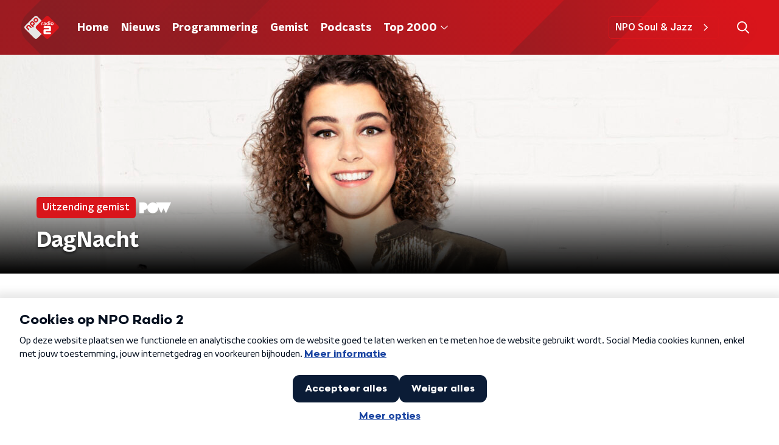

--- FILE ---
content_type: application/javascript
request_url: https://www.nporadio2.nl/_next/static/chunks/4148-9c297aa91b23e462.js
body_size: 5021
content:
(self.webpackChunk_N_E=self.webpackChunk_N_E||[]).push([[4148,5290],{88811:function(n,t,r){"use strict";var e=r(92228),o=r(52322),i=r(39097),a=r.n(i),c=r(35505),u=r(66241),d=r(23246);function l(){var n=(0,e.Z)(["\n  --padding-bottom: 20px;\n\n  display: flex;\n  margin: 0;\n  padding: 10px 0 var(--padding-bottom);\n  align-items: flex-start;\n\n  @media (min-width: ","px) {\n    --padding-bottom: 15px;\n  }\n\n  @media (min-width: ","px) {\n    --padding-bottom: 30px;\n  }\n"]);return l=function(){return n},n}function g(){var n=(0,e.Z)(["\n  align-items: center;\n  color: ",";\n  cursor: pointer;\n  display: flex;\n  font-weight: ",";\n  text-decoration: ",";\n\n  @media (hover: hover) {\n    &:hover {\n      text-decoration: underline;\n    }\n  }\n"]);return g=function(){return n},n}function f(){var n=(0,e.Z)(["\n  display: flex;\n  align-items: center;\n  white-space: nowrap;\n  color: ",";\n\n  > span {\n    overflow: hidden;\n    text-overflow: ellipsis;\n  }\n\n  > svg {\n    padding: 0 8px;\n\n    & [data-fill-color] {\n      fill: ",";\n    }\n  }\n\n  &:last-child {\n    overflow: hidden;\n\n    > svg {\n      display: none;\n    }\n  }\n"]);return f=function(){return n},n}var s=c.ZP.ol.withConfig({componentId:"sc-de153955-0"})(l(),d.J7.S,d.J7.L),p=c.ZP.a.withConfig({componentId:"sc-de153955-1"})(g(),(function(n){var t=n.appearance,r=n.theme;return"light"===t?r.breadcrumbLinkTextOnDarkColor:r.breadcrumbLinkTextOnLightColor}),(function(n){return n.theme.semiboldFontWeight}),(function(n){var t=n.theme;return t.breadcrumbLinkTextDecoration?t.breadcrumbLinkTextDecoration:"none"})),h=c.ZP.li.withConfig({componentId:"sc-de153955-2"})(f(),(function(n){var t=n.appearance,r=n.theme;return"light"===t?r.textOnDarkColor:r.textOnLightColor}),(function(n){var t=n.appearance,r=n.theme;return"light"===t?r.textOnDarkColor:r.textOnLightColor}));t.Z=function(n){var t=n.appearance,r=void 0===t?"dark":t,e=n.items;return e&&0!==e.length?(0,o.jsx)(s,{itemScope:!0,itemType:"https://schema.org/BreadcrumbList",children:e.map((function(n,t){return(0,o.jsxs)(h,{appearance:r,itemProp:"itemListElement",itemScope:!0,itemType:"https://schema.org/ListItem",children:[n.url?(0,o.jsxs)(o.Fragment,{children:[(0,o.jsx)(a(),{href:n.url,passHref:!0,children:(0,o.jsx)(p,{appearance:r,itemID:n.url,itemProp:"item",itemScope:!0,itemType:"https://schema.org/WebPage",children:(0,o.jsx)("span",{itemProp:"name",children:n.description})})}),(0,o.jsx)(u.Z,{size:6})]}):(0,o.jsx)("span",{itemProp:"name",children:n.description}),(0,o.jsx)("meta",{content:String(t+1),itemProp:"position"})]},t)}))}):null}},88314:function(n,t,r){"use strict";var e=r(92228);function o(){var n=(0,e.Z)(["\n  margin: 0 0 25px;\n  font-size: 16px;\n  line-height: 22px;\n  color: ",";\n  font-family: ",";\n  font-weight: ",";\n"]);return o=function(){return n},n}var i=r(35505).ZP.p.withConfig({componentId:"sc-a8a84611-0"})(o(),(function(n){return n.theme.textOnLightColor}),(function(n){return"semibold"===n.weight?n.theme.semiboldFontFamily:n.theme.textFontFamily}),(function(n){return"semibold"===n.weight?n.theme.semiboldFontWeight:n.theme.textFontWeight}));t.Z=i},65290:function(n,t,r){"use strict";r.r(t);var e=r(70865),o=r(92228),i=r(52322),a=r(5632),c=r(2784),u=r(35505),d=r(28106),l=r(2998),g=r(17066);function f(){var n=(0,o.Z)(["\n        background: ",";\n\n        &::before {\n          background: ",";\n        }\n      "]);return f=function(){return n},n}function s(){var n=(0,o.Z)(["\n        border-image-source: ",";\n        border-image-slice: 1;\n        background-image: linear-gradient(\n            to bottom,\n            ",",\n            ","\n          ),\n          ",";\n        background-origin: border-box;\n        background-clip: padding-box, border-box;\n      "]);return s=function(){return n},n}function p(){var n=(0,o.Z)(["\n        border-color: ",";\n      "]);return p=function(){return n},n}function h(){var n=(0,o.Z)(["\n        background-color: ",";\n      "]);return h=function(){return n},n}function m(){var n=(0,o.Z)(["\n      position: relative;\n      margin-bottom: 15px;\n      border-radius: ",";\n      border-style: solid;\n      border-width: 1px;\n      color: ",";\n      ",";\n\n      ",";\n      ",";\n      padding: 20px;\n\n      > p,\n      > h2,\n      > h3 {\n        padding-bottom: 20px;\n        margin-bottom: 0;\n      }\n\n      > ul {\n        padding-inline-start: 20px;\n      }\n\n      > :last-child {\n        padding-bottom: 0;\n        margin-bottom: 0;\n      }\n    "]);return m=function(){return n},n}function x(){var n=(0,o.Z)(["\n  color: ",";\n\n  a:not(.button) {\n    color: ",";\n    text-decoration: ",";\n    background-image: linear-gradient(currentColor, currentColor);\n    background-position: 0 100%;\n    background-repeat: no-repeat;\n    background-size: 0 2px;\n    transition: background-size cubic-bezier(0, 0.5, 0, 1) 200ms;\n\n    &:hover,\n    &:focus {\n      text-decoration: none;\n      background-size: 100% 2px;\n    }\n  }\n\n  a.button {\n    ","\n\n    ","\n\n    display: inline-flex;\n    min-height: 44px;\n    text-decoration: none;\n  }\n\n  ","\n"]);return x=function(){return n},n}var b=u.ZP.div.withConfig({componentId:"sc-6dd20ddb-0"})(x(),(function(n){return n.$textColor}),(function(n){return n.$landingPageLinkColor||n.theme.anchorColor||n.$linkColor}),(function(n){return n.$landingPageLinkDecoration?n.$landingPageLinkDecoration:"none"}),d.GD,(function(n){var t=n.$landingPageButtonBackground;return t&&(0,u.iv)(f(),t,t)}),(function(n){return n.isExplanation&&(0,u.iv)(m(),(function(n){return n.theme.defaultBorderRadius}),n.theme.newsArticleExplanationTextColor||"inherit",n.theme.newsArticleExplanationBorderGradientColor&&(0,u.iv)(s(),n.theme.newsArticleExplanationBorderGradientColor,n.theme.lightBackgroundColor,n.theme.lightBackgroundColor,n.theme.newsArticleExplanationBorderGradientColor),n.theme.newsArticleExplanationBorderColor&&(0,u.iv)(p(),n.theme.newsArticleExplanationBorderColor),n.theme.newsArticleExplanationBackgroundColor&&(0,u.iv)(h(),n.theme.newsArticleExplanationBackgroundColor))}));t.default=function(n){var t=(0,a.useRouter)(),r=(0,c.useRef)(),o=(0,l.t8)().state,u=o.landingPageButtonBackground,d=o.landingPageLinkColor,f=o.landingPageLinkDecoration,s=o.linkColor,p=o.textColor,h=(0,c.useCallback)((function(n){var r=n.currentTarget.getAttribute("href"),e=(0,g.hD)(r);e&&!n.currentTarget.getAttribute("target")&&(n.preventDefault(),t.push(e))}),[t]);return(0,c.useEffect)((function(){if(r.current){var n=r.current.querySelectorAll("a"),t=!0,e=!1,o=void 0;try{for(var i,a=n[Symbol.iterator]();!(t=(i=a.next()).done);t=!0){i.value.addEventListener("click",h)}}catch(c){e=!0,o=c}finally{try{t||null==a.return||a.return()}finally{if(e)throw o}}return function(){var t=!0,r=!1,e=void 0;try{for(var o,i=n[Symbol.iterator]();!(t=(o=i.next()).done);t=!0){o.value.removeEventListener("click",h)}}catch(c){r=!0,e=c}finally{try{t||null==i.return||i.return()}finally{if(r)throw e}}}}}),[h]),(0,i.jsx)(b,(0,e.Z)({$landingPageButtonBackground:u,$landingPageLinkColor:d,$landingPageLinkDecoration:f,$linkColor:s,$textColor:p,ref:r},n))}},68596:function(n,t,r){"use strict";var e=r(92228),o=r(52322),i=r(35505),a=r(17770),c=r(29752),u=r(11519),d=r(86340),l=r(2998),g=r(23246),f=r(66493);function s(){var n=(0,e.Z)(["\n  display: flex;\n  flex-direction: column;\n  background: ",";\n"]);return s=function(){return n},n}function p(){var n=(0,e.Z)(["\n    background-size: ",";\n  "]);return p=function(){return n},n}function h(){var n=(0,e.Z)(["\n    background-size: ",";\n  "]);return h=function(){return n},n}function m(){var n=(0,e.Z)(["\n    background-size: ",";\n  "]);return m=function(){return n},n}function x(){var n=(0,e.Z)(["\n    border-radius: 0;\n    margin-top: ",";\n    margin-bottom: -1px;\n    padding: ","px 0 ",";\n    ","\n  "]);return x=function(){return n},n}function b(){var n=(0,e.Z)(["\n  z-index: 1;\n  position: relative;\n  margin-left: 0;\n  margin-right: 0;\n  margin-top: ",";\n  margin-bottom: -1px;\n  overflow: hidden;\n  padding: ","\n    0 ",";\n  background: ",";\n  ","\n  ","\n\n  ","\n\n  ","\n\n  ","\n\n  ","\n"]);return b=function(){return n},n}function v(){var n=(0,e.Z)(["\n    height: ","px;\n  "]);return v=function(){return n},n}function k(){var n=(0,e.Z)(["\n    top: -60px;\n    height: ","px;\n  "]);return k=function(){return n},n}function Z(){var n=(0,e.Z)(["\n    top: -90px;\n    height: ","px;\n  "]);return Z=function(){return n},n}function w(){var n=(0,e.Z)(["\n        top: 0;\n        left: -145px;\n      "]);return w=function(){return n},n}function C(){var n=(0,e.Z)(["\n        top: 0;\n        right: -105px;\n      "]);return C=function(){return n},n}function S(){var n=(0,e.Z)(["\n          left: -195px;\n        "]);return S=function(){return n},n}function P(){var n=(0,e.Z)(["\n          right: -160px;\n        "]);return P=function(){return n},n}function j(){var n=(0,e.Z)(["\n      width: ","px;\n      height: ","px;\n\n      ","\n\n      ","\n\n    "]);return j=function(){return n},n}function y(){var n=(0,e.Z)(["\n          left: -200px;\n        "]);return y=function(){return n},n}function B(){var n=(0,e.Z)(["\n          left: auto;\n          right: -170px;\n        "]);return B=function(){return n},n}function I(){var n=(0,e.Z)(["\n      width: ","px;\n      height: ","px;\n\n      ","\n\n      ","\n\n    "]);return I=function(){return n},n}function H(){var n=(0,e.Z)(["\n          left: 50%;\n          margin-left: -","px;\n        "]);return H=function(){return n},n}function L(){var n=(0,e.Z)(["\n          left: 50%;\n          right: auto;\n          margin-left: 365px;\n        "]);return L=function(){return n},n}function z(){var n=(0,e.Z)(["\n      width: ","px;\n      height: ","px;\n\n      ","\n\n      ","\n    "]);return z=function(){return n},n}function D(){var n=(0,e.Z)(["\n  z-index: -1;\n  overflow: hidden;\n  position: absolute;\n  top: -30px;\n  width: 100vw;\n  height: ","px;\n  pointer-events: none;\n  max-width: 100%;\n\n  ","\n\n  ","\n\n  ","\n\n  &:before {\n    content: '';\n    position: absolute;\n    display: block;\n    width: ","px;\n    height: ","px;\n    background: ",";\n    background-size: cover;\n    background-position: left top;\n    margin-left: 0;\n\n    ","\n\n    ","\n\n    ","\n\n    ","\n\n    ","\n  }\n"]);return D=function(){return n},n}var O=i.ZP.div.withConfig({componentId:"sc-8cb50e81-0"})(s(),(function(n){return n.background||n.theme.mainContentBackgroundColor})),F=i.ZP.div.withConfig({componentId:"sc-8cb50e81-1"})(b(),(function(n){return n.startSlantedHeight?"".concat(Math.ceil(.5*n.startSlantedHeight),"px"):0}),(function(n){return n.startSlantedHeight?"".concat(Math.ceil(.5*n.theme.mainContentPaddingTopSlanted),"px"):"".concat(Math.ceil(.5*n.theme.mainContentPaddingTopNoSlant),"px")}),(function(n){return n.endSlantedHeight?"".concat(.5*n.endSlantedHeight+16,"px"):"16px"}),(function(n){return n.background||n.theme.mainContentBackgroundColor}),(function(n){return Boolean(n.backgroundPosition)&&"background-position: ".concat(n.backgroundPosition,";")}),(function(n){return Boolean(n.backgroundFilter)&&"backdrop-filter: ".concat(n.backgroundFilter,";")}),g.wO.XS(p(),(function(n){return n.backgroundSize?n.backgroundSize:"213%"})),g.wO.M(h(),(function(n){return n.backgroundSize?n.backgroundSize:"100%"})),g.wO.XL(m(),(function(n){return n.backgroundSize?n.backgroundSize:"85%"})),g.wO.M(x(),(function(n){return n.startSlantedHeight?"".concat(n.startSlantedHeight,"px"):0}),(function(n){return n.startSlantedHeight?n.theme.mainContentPaddingTopSlanted:n.theme.mainContentPaddingTopNoSlant}),(function(n){return n.endSlantedHeight?"".concat(.5*n.endSlantedHeight+26,"px"):"26px"}),(function(n){return n.backgroundFromM?"background: ".concat(n.backgroundFromM,";"):""}))),E=520,T=i.ZP.div.withConfig({componentId:"sc-8cb50e81-2"})(D(),260,g.wO.S(v(),340),g.wO.M(k(),370),g.wO.L(Z(),E),260,260,(function(n){return n.theme.contentSectionDecorationBackground}),(function(n){return"left"===n.decoration&&(0,i.iv)(w())}),(function(n){return"right"===n.decoration&&(0,i.iv)(C())}),g.wO.S(j(),340,340,(function(n){return"left"===n.decoration&&(0,i.iv)(S())}),(function(n){return"right"===n.decoration&&(0,i.iv)(P())})),g.wO.M(I(),370,370,(function(n){return"left"===n.decoration&&(0,i.iv)(y())}),(function(n){return"right"===n.decoration&&(0,i.iv)(B())})),g.wO.L(z(),E,E,(function(n){return"left"===n.decoration&&(0,i.iv)(H(),905)}),(function(n){return"right"===n.decoration&&(0,i.iv)(L())})));t.Z=(0,l.sN)((0,i.Zz)((function(n){var t=n.children,r=n.className,e=n.id,i=n.isFirst,g=void 0!==i&&i,s=n.isLast,p=void 0!==s&&s,h=n.theme,m=(0,l.t8)().state,x=m.background,b=m.backgroundColor,v=m.backgroundFilter,k=m.backgroundFromM,Z=m.backgroundPosition,w=m.backgroundSize,C=m.decoration,S=m.endSlantedColor,P=m.startSlantedColor,j=m.variant,y=h.mainContentDefaultSlantedHeight,B=h.mainContentDefaultSlantedHeight;return"radio2"===f.o?(0,o.jsx)(d.cV,{background:x,variant:j,children:t}):"radio4"===f.o?(0,o.jsx)(d.O3,{backgroundColor:b,variant:j,children:t}):"radio5"===f.o?(0,o.jsx)(d.Nz,{backgroundColor:b,variant:j,children:t}):(0,o.jsx)(O,{background:x||b,className:r,id:e,children:(0,o.jsxs)(F,{background:x||b,backgroundFilter:v,backgroundFromM:k,backgroundPosition:Z,backgroundSize:w,endSlantedHeight:p?void 0:h.mainContentDefaultSlantedHeight,startSlantedColor:P,startSlantedHeight:g?void 0:h.mainContentDefaultSlantedHeight,children:[!g&&y&&(0,o.jsx)(u.Z,{fillColor:P||b,height:y}),Boolean(C)&&(0,o.jsx)(T,{decoration:C}),(0,o.jsx)(a.Z,{children:t}),!p&&B&&(0,o.jsx)(c.Z,{fillColor:S||b,height:B})]})})})))},54148:function(n,t,r){"use strict";var e=r(92228),o=r(52322),i=r(25237),a=r.n(i),c=r(39097),u=r.n(c),d=r(45847),l=r.n(d),g=r(35505),f=r(88811),s=r(88314),p=r(81709),h=r(28144),m=r(15007),x=r(34419),b=r(65290),v=r(68596),k=r(23246);function Z(){var n=(0,e.Z)(["\n    grid-column-gap: 30px;\n    grid-template-columns: 1fr 540px;\n  "]);return Z=function(){return n},n}function w(){var n=(0,e.Z)(["\n  display: grid;\n  grid-gap: 0;\n  grid-template-columns: 100%;\n\n  ","\n\n  @media only screen and (min-width: 990px) {\n    grid-template-columns: 1fr 575px 1fr;\n  }\n"]);return w=function(){return n},n}function C(){var n=(0,e.Z)(["\n    order: 1;\n    flex-direction: column;\n  "]);return C=function(){return n},n}function S(){var n=(0,e.Z)(["\n  padding-top: 0;\n\n  ","\n"]);return S=function(){return n},n}function P(){var n=(0,e.Z)(["\n  order: 3;\n  "]);return P=function(){return n},n}function j(){var n=(0,e.Z)(["\n  padding-top: 0;\n  display: flex;\n  flex-direction: column;\n\n  ","\n"]);return j=function(){return n},n}function y(){var n=(0,e.Z)(["\n  order: 2;\n  "]);return y=function(){return n},n}function B(){var n=(0,e.Z)(["\n  min-height: 150px;\n  grid-row: span 2 / auto;\n  margin-bottom: 0;\n  "]);return B=function(){return n},n}function I(){var n=(0,e.Z)(["\n  padding-top: 0;\n  margin-bottom: 25px;\n\n  ","\n\n  ","\n\n  @media only screen and (min-width: 990px) {\n    grid-row: auto;\n  }\n"]);return I=function(){return n},n}function H(){var n=(0,e.Z)(["\n    margin-bottom: 8px;\n  "]);return H=function(){return n},n}function L(){var n=(0,e.Z)(["\n  margin-bottom: 0;\n\n  ","\n"]);return L=function(){return n},n}function z(){var n=(0,e.Z)(["\n    font-size: 18px;\n    line-height: 26px;\n  "]);return z=function(){return n},n}function D(){var n=(0,e.Z)(["\n      line-height: 26px;\n    "]);return D=function(){return n},n}function O(){var n=(0,e.Z)(["\n  display: block;\n  margin-bottom: 8px;\n\n  ","\n\n  a {\n    color: ",";\n    font-family: ",";\n    font-weight: ",";\n    text-decoration: none;\n    line-height: 24px;\n\n    ","\n\n    &:hover {\n      text-decoration: underline;\n    }\n  }\n"]);return O=function(){return n},n}function F(){var n=(0,e.Z)(["\n    margin-bottom: 8px;\n"]);return F=function(){return n},n}function E(){var n=(0,e.Z)(["\n  min-height: 84px;\n  display: flex;\n  align-items: center;\n  padding: 15px 22px;\n  background-color: #e6e6e6;\n  border-radius: ",";\n  box-sizing: border-box;\n  margin-bottom: 25px;\n\n  ","\n"]);return E=function(){return n},n}function T(){var n=(0,e.Z)(["\n  margin: 0;\n"]);return T=function(){return n},n}function M(){var n=(0,e.Z)(["\n  display: block;\n  width: 100%;\n  border-radius: ",";\n  margin-bottom: 15px;\n"]);return M=function(){return n},n}function A(){var n=(0,e.Z)(["\n  display: flex;\n  flex-direction: column;\n"]);return A=function(){return n},n}var U=a()((function(){return Promise.all([r.e(7429),r.e(4286),r.e(8758),r.e(9875),r.e(4534),r.e(118),r.e(573)]).then(r.bind(r,90573))}),{loadableGenerated:{webpack:function(){return[90573]}},ssr:!0}),$=a()((function(){return Promise.all([r.e(4286),r.e(8758),r.e(9875),r.e(6033)]).then(r.bind(r,16033))}),{loadableGenerated:{webpack:function(){return[16033]}},ssr:!0}),W=g.ZP.div.withConfig({componentId:"sc-629d2f1-0"})(w(),k.wO.M(Z())),N=(0,g.ZP)(p.Z).withConfig({componentId:"sc-629d2f1-1"})(S(),k.dW.S(C())),G=(0,g.ZP)(p.Z).withConfig({componentId:"sc-629d2f1-2"})(j(),k.dW.S(P())),R=(0,g.ZP)(h.Z).withConfig({componentId:"sc-629d2f1-3"})(I(),k.dW.S(y()),k.wO.M(B())),_=(0,g.ZP)(s.Z).withConfig({componentId:"sc-629d2f1-4"})(L(),k.wO.M(H())),V=g.ZP.span.withConfig({componentId:"sc-629d2f1-5"})(O(),k.wO.L(z()),(function(n){return n.theme.anchorColor||n.theme.mainAccentColor}),(function(n){return n.theme.textFontFamily}),(function(n){return n.theme.textFontWeight}),k.wO.L(D())),J=g.ZP.div.withConfig({componentId:"sc-629d2f1-6"})(E(),(function(n){return n.theme.defaultBorderRadius}),k.wO.M(F())),X=(0,g.ZP)(s.Z).withConfig({componentId:"sc-629d2f1-7"})(T()),q=g.ZP.img.withConfig({componentId:"sc-629d2f1-8"})(M(),(function(n){return n.theme.defaultBorderRadius})),K=g.ZP.article.withConfig({componentId:"sc-629d2f1-9"})(A());t.Z=function(n){var t=n.breadcrumbs,r=n.broadcasters,e=n.broadcastsSection,i=n.contentItems,a=n.fragmentsSection,c=n.isExtendedDetailPage,d=n.isLivePreview,g=void 0!==d&&d,s=n.newsSection,p=n.pageHeaderBackgroundImageAppearance,h=n.pageHeaderBackgroundImageHeaderHeight,k=n.pageHeaderBackgroundImagePortraitUrl,Z=n.pageHeaderBackgroundImageUrl,w=n.pageHeaderLabel,C=n.pageHeaderShowDecoration,S=n.pageHeaderTitle,P=n.programme,j=n.themeVariant,y=void 0===j?"default":j,B=n.trackDetailUrl,I=n.trackHistoryUrl;return(0,o.jsxs)(K,{children:[g&&(0,o.jsx)(l(),{src:"/scripts/iframeResizer.contentWindow.min.js"}),(0,o.jsx)(m.Z,{backgroundImageAppearance:p,backgroundImageHeight:h,backgroundImagePortraitUrl:k,backgroundImageUrl:Z,broadcasters:r,label:w,showDecoration:C,title:S}),(0,o.jsxs)(v.Z,{initialVariant:y,children:[Boolean(t)&&(0,o.jsx)(f.Z,{items:t}),(0,o.jsxs)(W,{children:[(0,o.jsxs)(N,{children:[Boolean(P.imageUrl)&&(0,o.jsx)(q,{alt:"",as:x.Z,imageSize:x.l.TILE,imageUrl:P.imageUrl,loading:"lazy"}),P.nextBroadcastDate&&(0,o.jsx)(J,{children:(0,o.jsxs)(X,{children:[P.nextBroadcastDate.weekday,(0,o.jsx)("br",{}),P.nextBroadcastDate.time]})})]}),(0,o.jsx)(R,{children:(0,o.jsx)(b.default,{dangerouslySetInnerHTML:{__html:P.description}})}),P.presenters.length>0&&(0,o.jsxs)(G,{children:[(0,o.jsx)("h4",{children:P.presenters.length>1?"Presentatoren":"Presentator"}),(0,o.jsx)(_,{weight:"semibold",children:P.presenters.map((function(n){return(0,o.jsx)(V,{children:(0,o.jsx)(u(),{href:n.url,passHref:!0,children:(0,o.jsx)("a",{children:n.name})})},n.id)}))})]})]})]}),c&&Boolean(i)?(0,o.jsx)(U,{contentItems:i,trackDetailUrl:B,trackHistoryUrl:I}):(0,o.jsx)($,{broadcastsSection:e,fragmentsSection:a,newsSection:s})]})}},45847:function(n,t,r){n.exports=r(20747)}}]);

--- FILE ---
content_type: application/javascript
request_url: https://www.nporadio2.nl/_next/static/chunks/pages/uitzendingen/%5BprogrammeSlug%5D/%5BbroadcastId%5D/%5Bdate-broadcastSlug%5D-a493ec3be3460559.js
body_size: 7261
content:
(self.webpackChunk_N_E=self.webpackChunk_N_E||[]).push([[2092],{75270:function(n,t,e){(window.__NEXT_P=window.__NEXT_P||[]).push(["/uitzendingen/[programmeSlug]/[broadcastId]/[date-broadcastSlug]",function(){return e(52511)}])},52511:function(n,t,e){"use strict";e.r(t),e.d(t,{__N_SSP:function(){return Tn},default:function(){return Pn}});var r=e(70865),i=e(26297),o=e(52322),a=e(92228),c=e(39097),s=e.n(c),u=e(2784),l=e(35505),d=e(14707),f=e(868),m=e(88811),g=e(26187),p=e(81709),h=e(28144),x=e(14341),v=e(61972),Z=e(15007),C=e(34419),b=e(38280),w=e(52686),j=e(77278),y=e(75007),k=e(2998),I=e(71120),T=e(23246);function P(){var n=(0,a.Z)(["\n  font-family: ",";\n  padding: 10px;\n  height: 100%;\n"]);return P=function(){return n},n}function z(){var n=(0,a.Z)(["\n  overflow: hidden;\n  width: 100%;\n  position: relative;\n  background: ",";\n  border-radius: ",";\n  box-shadow: 0 0 11px rgba(0, 0, 0, 0.35);\n\n  img {\n    display: block;\n    border-radius: ",";\n    width: 100%;\n  }\n"]);return z=function(){return n},n}function L(){var n=(0,a.Z)(["\n  z-index: 1;\n"]);return L=function(){return n},n}function B(){var n=(0,a.Z)(["\n    padding: 15px 5px 0 15px;\n  "]);return B=function(){return n},n}function S(){var n=(0,a.Z)(["\n  margin-bottom: 15px;\n  padding: 15px 0 0;\n  flex-grow: 1;\n\n  p:last-child {\n    margin-bottom: 0;\n  }\n\n  ","\n"]);return S=function(){return n},n}function F(){var n=(0,a.Z)(["\n  margin-bottom: 5px;\n  color: ",";\n"]);return F=function(){return n},n}function U(){var n=(0,a.Z)(["\n    font-size: 18px;\n    line-height: 24px;\n  "]);return U=function(){return n},n}function H(){var n=(0,a.Z)(["\n  font-family: ",";\n  font-weight: ",";\n  font-size: 17px;\n  line-height: 22px;\n  margin-top: 0;\n  margin-bottom: 5px;\n  color: ",";\n\n  ","\n"]);return H=function(){return n},n}function A(){var n=(0,a.Z)(["\n  margin-top: 0;\n  margin-bottom: 5px;\n"]);return A=function(){return n},n}function V(){var n=(0,a.Z)(["\n  position: relative;\n  display: flex;\n  justify-content: stretch;\n  align-items: stretch;\n  flex-direction: column;\n  height: 100%;\n"]);return V=function(){return n},n}var D=l.ZP.div.withConfig({componentId:"sc-c04f74f9-0"})(P(),(function(n){return n.theme.textFontFamily})),M=l.ZP.div.withConfig({componentId:"sc-c04f74f9-1"})(z(),(function(n){return n.classicalTrackPlayItemBackgroundColor}),(function(n){return n.theme.defaultBorderRadius}),(function(n){return n.theme.defaultBorderRadius})),O=(0,l.ZP)(I.r).withConfig({componentId:"sc-c04f74f9-2"})(L()),_=l.ZP.div.withConfig({componentId:"sc-c04f74f9-3"})(S(),T.wO.M(B())),N=l.ZP.p.withConfig({componentId:"sc-c04f74f9-4"})(F(),(function(n){return n.textColor})),R=l.ZP.p.withConfig({componentId:"sc-c04f74f9-5"})(H(),(function(n){return n.theme.semiboldFontFamily}),(function(n){return n.theme.semiboldFontWeight}),(function(n){return n.theme.mainAccentColor}),T.wO.M(U())),J=(0,l.ZP)(j.Z).withConfig({componentId:"sc-c04f74f9-6"})(A()),E=l.ZP.div.withConfig({componentId:"sc-c04f74f9-7"})(V()),W=function(n){var t=n.artist,e=n.extraLines,r=n.href,i=n.imageUrl,a=n.time,c=n.track,s=(0,k.t8)().state,u=s.classicalTrackPlayItemBackgroundColor,l=s.linkColor,d=s.textColor,f=function(){return(0,o.jsxs)(o.Fragment,{children:[(0,o.jsx)(O,{children:a}),(0,o.jsx)(M,{classicalTrackPlayItemBackgroundColor:u,children:(0,o.jsx)(w.Z,{alt:c,as:C.Z,imageSize:C.l.BROADCAST_TILE,imageUrl:i||b.R,loading:"lazy"})}),(0,o.jsxs)(_,{children:[(0,o.jsx)(R,{textColor:l,children:t}),(0,o.jsx)(J,{textColor:d,children:c}),e.map((function(n,t){return(0,o.jsx)(N,{textColor:d,children:n},t)}))]})]})};return(0,o.jsx)(D,{children:r?(0,o.jsx)(y.Z,{href:r,children:(0,o.jsx)(f,{})}):(0,o.jsx)(E,{children:(0,o.jsx)(f,{})})})},G=e(90442),X=e(50374),$=e(10208),q=e(68596),K=e(85120),Q=e(45521),Y=e(71278);function nn(){var n=(0,a.Z)(["\n    display: block;\n  "]);return nn=function(){return n},n}function tn(){var n=(0,a.Z)(["\n  display: none;\n\n  ","\n"]);return tn=function(){return n},n}function en(){var n=(0,a.Z)(["\n    display: block;\n  "]);return en=function(){return n},n}function rn(){var n=(0,a.Z)(["\n  color: #888;\n  line-height: 26px;\n\n  ","\n"]);return rn=function(){return n},n}function on(){var n=(0,a.Z)(["\n      grid-gap: 25px;\n      grid-template-columns: repeat(3, 1fr);\n  "]);return on=function(){return n},n}function an(){var n=(0,a.Z)(["\n    grid-template-columns: repeat(4, 1fr);\n  "]);return an=function(){return n},n}function cn(){var n=(0,a.Z)(["\n  display: grid;\n  grid-gap: 15px;\n  grid-auto-rows: auto;\n  grid-template-columns: repeat(2, 1fr);\n\n  ","\n\n  ","\n"]);return cn=function(){return n},n}function sn(){var n=(0,a.Z)(["\n        text-decoration: ",";\n      "]);return sn=function(){return n},n}function un(){var n=(0,a.Z)(["\n  display: block;\n  color: ",";\n  font-family: ",";\n  font-weight: ",";\n  text-decoration: none;\n  line-height: 26px;\n  cursor: pointer;\n\n  &:hover {\n    color: ",";\n    ","\n  }\n"]);return un=function(){return n},n}function ln(){var n=(0,a.Z)(["\n  display: flex;\n  flex-direction: column;\n"]);return ln=function(){return n},n}function dn(){var n=(0,a.Z)(["\n  margin-bottom: 15px;\n\n  a:not(.button) {\n    color: ",";\n    font-weight: ",";\n    text-decoration: none;\n    background-image: linear-gradient(currentColor, currentColor);\n    background-position: 0 100%;\n    background-repeat: no-repeat;\n    background-size: 0 2px;\n    transition: background-size cubic-bezier(0, 0.5, 0, 1) 200ms;\n\n    &:hover,\n    &:focus {\n      color: ",";\n      text-decoration: none;\n      background-size: 100% 2px;\n    }\n  }\n\n  a.button {\n    ","\n    display: inline-block;\n    text-decoration: none;\n  }\n"]);return dn=function(){return n},n}function fn(){var n=(0,a.Z)(["\n      display: grid;\n      grid-gap: 15px;\n      grid-template-columns: repeat(2, 1fr);\n  "]);return fn=function(){return n},n}function mn(){var n=(0,a.Z)(["\n  display: flex;\n  flex-direction: column;\n\n  ","\n"]);return mn=function(){return n},n}function gn(){var n=(0,a.Z)(["\n  color: ",";\n  font-family: ",";\n  font-weight: ",";\n"]);return gn=function(){return n},n}var pn=(0,l.ZP)(p.Z).withConfig({componentId:"sc-57262ca0-0"})(tn(),T.wO.S(nn())),hn=l.ZP.span.withConfig({componentId:"sc-57262ca0-1"})(rn(),T.wO.M(en())),xn=l.ZP.div.withConfig({componentId:"sc-57262ca0-2"})(cn(),T.wO.M(on()),T.wO.L(an())),vn=l.ZP.a.withConfig({componentId:"sc-57262ca0-3"})(un(),(function(n){return n.theme.textOnLightColor}),(function(n){return n.theme.semiboldFontFamily}),(function(n){return n.theme.semiboldFontWeight}),(function(n){var t=n.theme;return t.anchorHoverColor||t.mainAccentColor}),(function(n){var t=n.theme;return Boolean(t.anchorHoverTextDecoration)&&(0,l.iv)(sn(),t.anchorHoverTextDecoration)})),Zn=l.ZP.div.withConfig({componentId:"sc-57262ca0-4"})(ln()),Cn=l.ZP.div.withConfig({componentId:"sc-57262ca0-5"})(dn(),(function(n){return n.theme.anchorColor||n.theme.mainAccentColor}),(function(n){return n.theme.anchorFontWeight||n.theme.textFontWeight}),(function(n){return n.theme.anchorHoverColor||n.theme.mainAccentColor}),v.A),bn=l.ZP.div.withConfig({componentId:"sc-57262ca0-6"})(mn(),T.wO.M(fn())),wn=l.ZP.span.withConfig({componentId:"sc-57262ca0-7"})(gn(),(function(n){return n.theme.textOnLightColor}),(function(n){return n.theme.semiboldFontFamily}),(function(n){return n.theme.semiboldFontWeight})),jn=(0,l.Zz)((function(n){var t,e=n.breadcrumbs,r=n.broadcasters,i=n.broadcasts,a=n.broadcastsSection,c=n.fragmentsSection,l=n.missedBroadcastsUrl,p=n.pageHeaderBackgroundImageAppearance,v=n.pageHeaderBackgroundImageHeaderHeight,C=n.pageHeaderBackgroundImagePortraitUrl,b=n.pageHeaderBackgroundImageUrl,w=n.pageHeaderLabel,j=n.pageHeaderShowDecoration,y=n.pageHeaderTitle,I=n.radioBroadcast,T=n.shareLinks,P=n.theme,z=n.tracksPlayed,L=["fragments","tracksplayed","broadcasts"].filter((function(n){return"fragments"===n&&(null===c||void 0===c?void 0:c.fragments.length)>0||"tracksplayed"===n&&z.length>0||"broadcasts"===n&&i.length>0}));return(0,o.jsxs)(Zn,{children:[(0,o.jsx)(Z.Z,{backgroundImageAppearance:p,backgroundImageHeight:v,backgroundImagePortraitUrl:C,backgroundImageUrl:b,broadcasters:r,label:w,showDecoration:j,title:y}),(0,o.jsxs)(X.Z,{background:P.lightBackgroundColor,endSlantedHeight:P.mainContentDefaultSlantedHeight,startSlantedHeight:P.mainContentDefaultSlantedHeight,children:[Boolean(e)&&(0,o.jsx)(m.Z,{items:e}),(0,o.jsxs)(g.Z,{children:[(0,o.jsxs)(pn,{children:[Boolean(I.programme)&&(0,o.jsx)(x.Z,{items:[I.programme]}),(0,o.jsxs)("div",{children:[Boolean(I.programme)&&(0,o.jsx)(s(),{href:I.programme.url,passHref:!0,children:(0,o.jsx)(vn,{children:I.programme.name})}),(0,o.jsx)(hn,{children:"".concat((0,Y.fh)(I.from)," ").concat((0,Y.mF)(I.from,I.until))})]})]}),(0,o.jsxs)(h.Z,{children:[I.showAssets.length>0?function(){if(I.showAssets.length>0)return I.showAssets.map((function(n){var t,e=n.id,r=n.imageUrl,i=n.name,a=n.player,c=n.until;return(0,o.jsxs)(u.Fragment,{children:[I.showAssets.length>1&&(0,o.jsx)(wn,{children:i}),(0,o.jsx)(f.Z,{fragment:{fragmentType:"radioBroadcast",id:e,imageUrl:r,name:i,player:a,recording:null===I||void 0===I||null===(t=I.programme)||void 0===t?void 0:t.recording,until:c},playText:"Speel uitzending af"})]},e)}))}():function(){if(I.hourlyAssets.length>0)return I.hourlyAssets.map((function(n){var t,e=n.fromToTime,r=n.id,i=n.imageUrl,a=n.name,c=n.player,s=n.until;return(0,o.jsxs)(u.Fragment,{children:[(0,o.jsx)(wn,{children:e}),(0,o.jsx)(f.Z,{fragment:{fragmentType:"radioBroadcast",id:r,imageUrl:i,name:a,player:c,recording:null===I||void 0===I||null===(t=I.programme)||void 0===t?void 0:t.recording,until:s},playText:"Speel uitzending af"})]},r)}));var n=I.formattedDate,t=I.formattedPredictedDate,e=I.id,r=I.imageUrl,i=I.name,a=I.player,c=I.programme,s=I.until,l=!1!==c.recording;return(0,o.jsxs)(o.Fragment,{children:[(0,o.jsx)("p",{children:l&&(0,o.jsxs)("strong",{children:["Deze uitzending staat gepland voor ",n," en is beschikbaar rond ",t," uur."]})}),(0,o.jsx)(f.Z,{fragment:{fragmentType:"radioBroadcast",id:e,imageUrl:r,name:i,player:a,recording:null===c||void 0===c?void 0:c.recording,until:s},playText:"Speel uitzending af"})]})}(),(0,o.jsx)("p",{children:I.presenters.length>0&&(0,o.jsxs)(o.Fragment,{children:[(0,o.jsx)("br",{}),"Gepresenteerd door: ",I.presenters.join(" & ")]})}),(0,o.jsx)(Cn,{dangerouslySetInnerHTML:{__html:(t=I.description,t.toLowerCase().includes("<p>")?t:"<p>".concat(t,"</p>"))}}),(0,o.jsx)(d.Z,{shareLinks:T})]})]})]}),L.map((function(n,t){var e=L.length-1===t;switch(n){case"fragments":return(0,o.jsx)(k.xb,{initialVariant:c.themeVariant,children:(0,o.jsx)(G.Z,{contentDisplayType:c.contentDisplayType,fragments:c.fragments,isLast:e,moreFragmentsButton:c.moreFragmentsButton,sectionTitle:c.sectionTitle})},n);case"tracksplayed":return(0,o.jsxs)(q.Z,{initialVariant:"default",isLast:e,children:[(0,o.jsx)(Q.Z,{children:"Gedraaid in deze uitzending"}),(0,o.jsx)(xn,{children:z.map((function(n,t){return(0,o.jsx)(W,{artist:n.artist,extraLines:n.extraLines,imageUrl:n.imageUrl,time:n.timeLabel,track:n.title},t)}))})]},n);case"broadcasts":var r;return(0,o.jsxs)(q.Z,{initialVariant:null!==(r=a.themeVariant)&&void 0!==r?r:"mainAccent",isLast:e,children:[(0,o.jsx)(Q.Z,{children:a.sectionTitle}),(0,o.jsx)(bn,{children:i.map((function(n,t){var e=n.formattedDate,r=n.formattedTimes,i=n.imageUrl,a=n.title,c=n.url;return(0,o.jsx)($.Z,{formattedDate:e,formattedTimes:r,imageUrl:i,title:a,url:c},t)}))}),(0,o.jsx)(K.Z,{href:l,children:a.linkText})]},n)}}))]})})),yn=e(66724),kn=e(21264),In=e(31520),Tn=!0,Pn=function(n){if((0,yn.V)(n))return(0,o.jsx)(In.Z,(0,r.Z)({},n));var t=n.seo,e=n.title,a=n.trackingObj,c=(0,i.Z)(n,["seo","title","trackingObj"]);return(0,o.jsx)(kn.Z,{seo:t,title:e,trackingObj:a,children:(0,o.jsx)(jn,(0,r.Z)({},c))})}},52686:function(n,t,e){"use strict";var r=e(92228),i=e(35505),o=e(23246);function a(){var n=(0,r.Z)(["\n    box-shadow: 0 2px 4px rgba(0, 0, 0, 0.25);\n  "]);return a=function(){return n},n}function c(){var n=(0,r.Z)(["\n  width: 100%;\n  height: auto;\n  box-shadow: 0 0 4px rgba(0, 0, 0, 0.25);\n  border-radius: ",";\n  /* since lazyLoading is optional, we set visibility to true by default */\n\n  display: ",";\n  ","\n"]);return c=function(){return n},n}var s=i.ZP.img.withConfig({componentId:"sc-4030dc0b-0"})(c(),(function(n){return n.theme.defaultBorderRadius}),(function(n){var t=n.$isVisible;return void 0===t||t?"block":"none"}),o.wO.M(a()));t.Z=s},77278:function(n,t,e){"use strict";var r=e(92228),i=e(35505),o=e(23246);function a(){var n=(0,r.Z)(["\n  --font-size: 0.875rem;\n\n  color: ",";\n  font-size: var(--font-size);\n  line-height: 1.375;\n  margin: 10px 0 0;\n\n  @media (min-width: ","px) {\n    --font-size: 1rem;\n  }\n"]);return a=function(){return n},n}var c=i.ZP.h3.withConfig({componentId:"sc-67273939-0"})(a(),(function(n){return n.textColor}),o.J7.M);t.Z=c},75007:function(n,t,e){"use strict";var r=e(70865),i=e(96670),o=e(26297),a=e(92228),c=e(52322),s=e(39097),u=e.n(s),l=e(35505),d=e(2998),f=e(17066),m=e(52686);function g(){var n=(0,a.Z)(["\n  --transition-duration: 200ms;\n\n  position: relative;\n  display: block;\n  text-decoration: none;\n\n  p {\n    /* TODO: remove styling like this from the parent, not it's responsibility */\n    color: ",";\n  }\n\n  img {\n    transition: box-shadow var(--transition-duration);\n  }\n\n  h3,\n  p,\n  span {\n    transition: color var(--transition-duration);\n  }\n\n  svg {\n    transition: opacity var(--transition-duration);\n  }\n\n  &:hover {\n    "," {\n      box-shadow: 0 2px 8px rgba(0, 0, 0, 0.6);\n    }\n\n    h3,\n    p,\n    span {\n      color: ",";\n    }\n\n    svg {\n      opacity: 1;\n    }\n  }\n"]);return g=function(){return n},n}var p=l.ZP.a.withConfig({componentId:"sc-386e484-0"})(g(),(function(n){return n.textColor}),m.Z,(function(n){return n.hoverTextColor}));t.Z=function(n){var t=n.children,e=n.className,a=n.href,s=n.lazyLoadingRef,l=(0,o.Z)(n,["children","className","href","lazyLoadingRef"]),m="string"===typeof a&&(0,f.hD)(a),g=(0,d.t8)().state,h=g.hoverTextColor,x=g.textColor;return m?(0,c.jsx)(u(),(0,i.Z)((0,r.Z)({href:m},l),{passHref:!0,children:(0,c.jsx)(p,{className:e,hoverTextColor:h,ref:s,textColor:x,children:t})})):(0,c.jsx)(p,{className:e,hoverTextColor:h,href:String(a),ref:s,rel:"noopener noreferrer",target:"_blank",textColor:x,children:t})}},38280:function(n,t,e){"use strict";e.d(t,{R:function(){return l}});var r=e(52322),i=e(86557),o=e(34419),a=e(2998),c=e(52686),s=e(77278),u=e(75007),l=(0,i.t)("/images/components/base-tile/placeholder.webp");t.Z=function(n){var t=n.className,e=n.href,i=n.imageUrl,d=n.name,f=(0,a.t8)().state.textColor;return(0,r.jsxs)(u.Z,{className:t,href:e,children:[(0,r.jsx)(c.Z,{alt:d,as:o.Z,imageSize:o.l.TILE,imageUrl:i||l,loading:"lazy"}),(0,r.jsx)(s.Z,{textColor:f,children:d})]})}},90442:function(n,t,e){"use strict";e.d(t,{Z:function(){return Q}});var r=e(70865),i=e(26297),o=e(92228),a=e(52322),c=e(35505),s=e(50374),u=e(2998),l=e(85120),d=e(45521),f=e(39097),m=e.n(f),g=e(34419),p=function(){return(0,a.jsx)("svg",{fill:"none",height:"15",viewBox:"0 0 17 15",width:"17",xmlns:"http://www.w3.org/2000/svg",children:(0,a.jsx)("path",{d:"M5.57346 3.44467C5.33766 3.44467 5.14474 3.63428 5.14474 3.84231V11.4264C5.14474 11.6818 5.33766 11.8714 5.54935 11.8714C5.80927 11.8714 6.00219 11.6818 6.00219 11.4501V3.84231C6.00219 3.63428 5.80927 3.44467 5.57346 3.44467ZM3.0011 5.97269C2.7653 5.97269 2.57237 6.16229 2.57237 6.37033V8.92204C2.57237 9.15378 2.7653 9.34338 2.97698 9.34338C3.18866 9.34338 3.42982 9.15378 3.42982 8.92204V6.37033C3.42982 6.16229 3.2369 5.97269 3.0011 5.97269ZM0.428728 6.81536C0.192928 6.81536 0 7.00497 0 7.213V8.07937C0 8.31111 0.192928 8.50071 0.404612 8.50071C0.616297 8.50071 0.857456 8.31111 0.857456 8.07937V7.213C0.857456 7.00497 0.664528 6.81536 0.428728 6.81536ZM10.7182 4.28735C10.4824 4.28735 10.2895 4.47695 10.2895 4.68498V10.5837C10.2895 10.8391 10.4824 11.0287 10.6941 11.0287C10.9058 11.0287 11.1469 10.8391 11.1469 10.6074V4.68498C11.1469 4.47695 10.954 4.28735 10.7182 4.28735ZM15.8629 6.81536C15.6271 6.81536 15.4342 7.00497 15.4342 7.213V8.07937C15.4342 8.31111 15.6271 8.50071 15.8629 8.50071C16.0987 8.50071 16.2917 8.31111 16.2917 8.10307V7.213C16.2917 7.00497 16.0987 6.81536 15.8629 6.81536ZM13.2906 2.602C13.0548 2.602 12.8618 2.7916 12.8618 2.99964V12.2927C12.8618 12.5245 13.0548 12.7141 13.2665 12.7141C13.5264 12.7141 13.7193 12.5245 13.7193 12.2927V2.99964C13.7193 2.7916 13.5264 2.602 13.2906 2.602ZM8.14583 0.916656C7.91003 0.916656 7.7171 1.10626 7.7171 1.31429V13.9781C7.7171 14.2098 7.91003 14.3994 8.12172 14.3994C8.3334 14.3994 8.57456 14.2098 8.57456 13.9781V1.31429C8.57456 1.10626 8.38163 0.916656 8.14583 0.916656Z",fill:"currentColor"})})},h=function(){return(0,a.jsx)("svg",{fill:"none",height:"12",viewBox:"0 0 10 12",width:"10",xmlns:"http://www.w3.org/2000/svg",children:(0,a.jsx)("path",{d:"M8.84294 5.0398C9.18002 5.24608 9.3851 5.60942 9.3851 6.00089C9.3851 6.39237 9.18002 6.75571 8.84294 6.94089L2.05485 11.0666C1.70551 11.2986 1.26825 11.308 0.911364 11.1088C0.554411 10.9095 0.333374 10.5345 0.333374 10.1266V1.87521C0.333374 1.46827 0.554411 1.09297 0.911364 0.893719C1.26825 0.694701 1.70551 0.702906 2.05485 0.91505L8.84294 5.0398Z",fill:"currentColor"})})},x=e(23246),v=e(66493);function Z(){var n=(0,o.Z)(["\n  color: ",";\n  display: flex;\n  flex-direction: row;\n  text-decoration: none;\n  transition: color 200ms ease;\n\n  p {\n    transition: color 200ms ease;\n  }\n\n  &:hover {\n    color: ",";\n  }\n"]);return Z=function(){return n},n}function C(){var n=(0,o.Z)(["\n  align-items: center;\n  display: flex;\n  flex-direction: column;\n  flex-shrink: 0;\n  justify-content: center;\n  max-width: 220px;\n  min-height: 96px;\n  overflow: hidden;\n  position: relative;\n  width: 96px;\n\n  @media (min-width: ","px) {\n    width: 128px;\n  }\n\n  @media (min-width: ","px) {\n    width: 172px;\n  }\n\n  @media (min-width: ","px) {\n    width: 156px;\n  }\n\n  @media (min-width: ","px) {\n    width: auto;\n  }\n"]);return C=function(){return n},n}function b(){var n=(0,o.Z)(["\n  border-radius: ",";\n  display: block;\n  width: 100%;\n"]);return b=function(){return n},n}function w(){var n=(0,o.Z)(["\n  align-items: flex-start;\n  display: flex;\n  flex-direction: column;\n  gap: 2px;\n  justify-content: center;\n  padding-inline-start: 10px;\n\n  @media (min-width: ","px) {\n    padding-inline-start: 15px;\n  }\n"]);return w=function(){return n},n}function j(){var n=(0,o.Z)(["\n  --font-size: 0.875rem;\n\n  -webkit-box-orient: vertical;\n  display: -webkit-box;\n  font-family: ",";\n  font-size: var(--font-size);\n  font-weight: ",";\n  -webkit-line-clamp: 3;\n  line-height: 1.3;\n  margin: 0;\n  overflow: hidden;\n\n  @media (min-width: ","px) {\n    --font-size: 1rem;\n  }\n"]);return j=function(){return n},n}function y(){var n=(0,o.Z)(["\n  --font-size: 0.875rem;\n\n  font-size: var(--font-size);\n  margin: 0;\n\n  @media (min-width: ","px) {\n    --font-size: 1rem;\n  }\n"]);return y=function(){return n},n}function k(){var n=(0,o.Z)(["\n  align-items: center;\n  column-gap: 6px;\n  display: flex;\n  margin-block-end: 6px;\n"]);return k=function(){return n},n}function I(){var n=(0,o.Z)(["\n  align-items: center;\n  background: ",";\n  border-radius: ",";\n  color: ",";\n  column-gap: 6px;\n  display: flex;\n  font-size: 14px;\n  padding: 2px 6px 1px;\n"]);return I=function(){return n},n}function T(){var n=(0,o.Z)(["\n  font-size: 12px;\n"]);return T=function(){return n},n}var P=c.ZP.a.withConfig({componentId:"sc-e78ef966-0"})(Z(),(function(n){return n.textColor}),(function(n){return n.hoverTextColor})),z=c.ZP.div.withConfig({componentId:"sc-e78ef966-1"})(C(),x.J7.XS,x.J7.S,x.J7.M,x.J7.L),L=(0,c.ZP)(g.Z).withConfig({componentId:"sc-e78ef966-2"})(b(),(function(n){return n.theme.defaultBorderRadius})),B=c.ZP.div.withConfig({componentId:"sc-e78ef966-3"})(w(),x.J7.S),S=c.ZP.h3.withConfig({componentId:"sc-e78ef966-4"})(j(),(function(n){return n.theme.semiboldFontFamily}),(function(n){return n.theme.semiboldFontWeight}),x.J7.L),F=c.ZP.p.withConfig({componentId:"sc-e78ef966-5"})(y(),x.J7.L),U=c.ZP.div.withConfig({componentId:"sc-e78ef966-6"})(k()),H=c.ZP.span.withConfig({componentId:"sc-e78ef966-7"})(I(),(function(n){return n.theme.timeLabelActiveBackgroundColor}),["funx"].includes(v.o)?"inital":"4px",(function(n){return n.theme.timeLabelActiveTextColor})),A=c.ZP.span.withConfig({componentId:"sc-e78ef966-8"})(T()),V=function(n){var t=n.broadcasters,e=n.duration,r=n.imageUrl,i=n.programmeTitle,o=n.title,c=n.type,s=void 0===c?"":c,l=n.url,d=(0,u.t8)().state,f=d.hoverTextColor,x=d.textColor;return(0,a.jsx)(m(),{href:l,passHref:!0,children:(0,a.jsxs)(P,{hoverTextColor:f,textColor:x,children:[(0,a.jsx)(z,{children:(0,a.jsx)(L,{alt:o,imageSize:g.l.FRAGMENT_TILE,imageUrl:r})}),(0,a.jsxs)(B,{children:[(0,a.jsxs)(U,{children:[e&&(0,a.jsxs)(H,{children:["video"===s&&(0,a.jsx)(h,{}),"audio"===s&&(0,a.jsx)(p,{}),(0,a.jsx)("span",{children:e})]}),null===t||void 0===t?void 0:t.map((function(n,t){return(0,a.jsx)(A,{children:n.name},t)}))]}),(0,a.jsx)(S,{children:o}),i&&(0,a.jsx)(F,{children:i})]})]})})};function D(){var n=(0,o.Z)(["\n  --gap: 16px;\n\n  display: grid;\n  gap: var(--gap);\n\n  @media (min-width: ","px) {\n    --gap: 24px;\n\n    grid-template-columns: repeat(2, 1fr);\n  }\n"]);return D=function(){return n},n}var M=c.ZP.div.withConfig({componentId:"sc-dc4de5b2-0"})(D(),x.J7.M),O=function(n){var t=n.fragments;return(0,a.jsx)(M,{children:t.map((function(n){var t=n.broadcasters,e=n.duration,r=n.id,i=n.imageUrl,o=n.name,c=n.programmeTitle,s=n.type,u=n.url;return(0,a.jsx)(V,{broadcasters:t,duration:e,imageUrl:i,programmeTitle:c,title:o,type:s,url:u},r)}))})},_=e(98946),N=e(34286),R=function(n){var t=n.fragments;return(0,a.jsx)(N.Z,{children:t.map((function(n,t){var e=n.broadcasters,r=n.id,i=n.imageUrl,o=n.name,c=n.programmeTitle,s=n.subtitle,u=n.type,l=n.url;return(0,a.jsx)(_.Z,{broadcasters:e||[],category:c||s||null,id:r,imageUrl:i,title:o,type:u,url:l},"".concat(r,"-").concat(t))}))})},J=e(14943);function E(){var n=(0,o.Z)(["\n    grid-template-columns: repeat(2, 1fr);\n  "]);return E=function(){return n},n}function W(){var n=(0,o.Z)(["\n    grid-gap: 20px;\n  "]);return W=function(){return n},n}function G(){var n=(0,o.Z)(["\n  margin: 15px auto;\n  display: grid;\n  grid-gap: 15px;\n  grid-template-columns: repeat(1, 1fr);\n\n  ","\n\n  ","\n\n  @media (min-width: 880px) {\n    grid-template-columns: repeat(4, 1fr);\n  }\n"]);return G=function(){return n},n}var X=c.ZP.section.withConfig({componentId:"sc-29269a7a-0"})(G(),x.wO.S(E()),x.wO.M(W())),$=function(n){var t=n.fragments;return(0,a.jsx)(X,{children:t.map((function(n){var t=n.id,e=n.imageUrl,r=n.name,i=n.type,o=n.url;return(0,a.jsx)(J.Z,{imageUrl:e,title:r,type:i,url:o},t)}))})};function q(){var n=(0,o.Z)(["\n  padding: ",";\n\n  a {\n    font-weight: ",";\n  }\n"]);return q=function(){return n},n}var K=(0,c.ZP)(l.Z).withConfig({componentId:"sc-e649bb4b-0"})(q(),(function(n){return n.theme.contentSectionAttentionLinkWrapperPadding}),(function(n){return n.theme.semiboldFontWeight})),Q=(0,c.Zz)((function(n){var t=n.className,e=n.contentDisplayType,o=void 0===e?"grid":e,c=n.isFirst,l=void 0!==c&&c,f=n.isLast,m=void 0!==f&&f,g=n.moreFragmentsButton,p=n.sectionTitle,h=n.theme,x=(0,i.Z)(n,["className","contentDisplayType","isFirst","isLast","moreFragmentsButton","sectionTitle","theme"]),v=(0,u.t8)().state,Z=v.background,C=v.backgroundColor,b=v.backgroundFilter,w=v.backgroundPosition,j=v.decoration,y=v.endSlantedColor,k=v.startSlantedColor,I=v.variant;return 0===x.fragments.length?null:(0,a.jsxs)(s.Z,{background:Z||C,backgroundFilter:b,backgroundPosition:w,className:t,decoration:j,endSlantedColor:y||C,endSlantedHeight:m?void 0:h.mainContentDefaultSlantedHeight,startSlantedColor:k||C,startSlantedHeight:l?void 0:h.mainContentDefaultSlantedHeight,variant:I,children:[p&&(0,a.jsx)(d.Z,{children:p}),"grid"===o?(0,a.jsx)(O,(0,r.Z)({},x)):"horizontal"===o?(0,a.jsx)(R,(0,r.Z)({},x)):(0,a.jsx)($,(0,r.Z)({},x)),Boolean(g)&&(0,a.jsx)(K,{href:g.link,children:g.text})]})}))},71120:function(n,t,e){"use strict";e.d(t,{r:function(){return c}});var r=e(92228),i=e(35505),o=e(23246);function a(){var n=(0,r.Z)(["\n  position: absolute;\n  left: -6px;\n  top: -5px;\n  text-align: center;\n  padding: 5px 8px;\n  border-radius: ",";\n  font-size: 16px;\n  line-height: 14px;\n  font-weight: ",";\n  color: ",";\n  background: ",";\n\n  @media (min-width: ","px) {\n    left: -8px;\n    top: -10px;\n    padding: 10px;\n    font-size: 18px;\n    line-height: 16px;\n    border-radius: ",";\n  }\n"]);return a=function(){return n},n}var c=i.ZP.p.withConfig({componentId:"sc-523e8a98-0"})(a(),(function(n){var t=n.theme;return t.timeLabelBorderRadius||t.defaultBorderRadius}),(function(n){return n.theme.semiboldFontWeight}),(function(n){var t=n.active,e=n.theme;return t?e.timeLabelActiveTextColor:e.timeLabelInActiveTextColor}),(function(n){var t=n.active,e=n.theme;return t?e.timeLabelActiveBackgroundColor:e.timeLabelInactiveBackgroundColor}),o.J7.S,(function(n){var t=n.theme;return t.timeLabelBorderRadiusSUp||t.defaultBorderRadius}))}},function(n){n.O(0,[2089,8573,6968,2821,2040,138,1520,3713,4286,3797,8758,257,9774,2888,179],(function(){return t=75270,n(n.s=t);var t}));var t=n.O();_N_E=t}]);

--- FILE ---
content_type: application/javascript
request_url: https://www.nporadio2.nl/_next/static/chunks/pages/programmering-e2dba6584b4ceb53.js
body_size: 334
content:
(self.webpackChunk_N_E=self.webpackChunk_N_E||[]).push([[7588],{60442:function(n,t,r){(window.__NEXT_P=window.__NEXT_P||[]).push(["/programmering",function(){return r(8560)}])},8560:function(n,t,r){"use strict";r.r(t),r.d(t,{__N_SSP:function(){return a}});var e=r(70865),i=r(26297),u=r(52322),_=r(95194),c=r(66724),o=r(21264),s=r(31520),a=!0;t.default=function(n){if((0,c.V)(n))return(0,u.jsx)(s.Z,(0,e.Z)({},n));var t=n.seo,r=n.title,a=n.trackingObj,f=(0,i.Z)(n,["seo","title","trackingObj"]);return(0,u.jsx)(o.Z,{seo:t,title:r,trackingObj:a,children:(0,u.jsx)(_.Z,(0,e.Z)({},f))})}}},function(n){n.O(0,[2089,8573,6968,2821,2040,138,1520,3713,5124,5194,9774,2888,179],(function(){return t=60442,n(n.s=t);var t}));var t=n.O();_N_E=t}]);